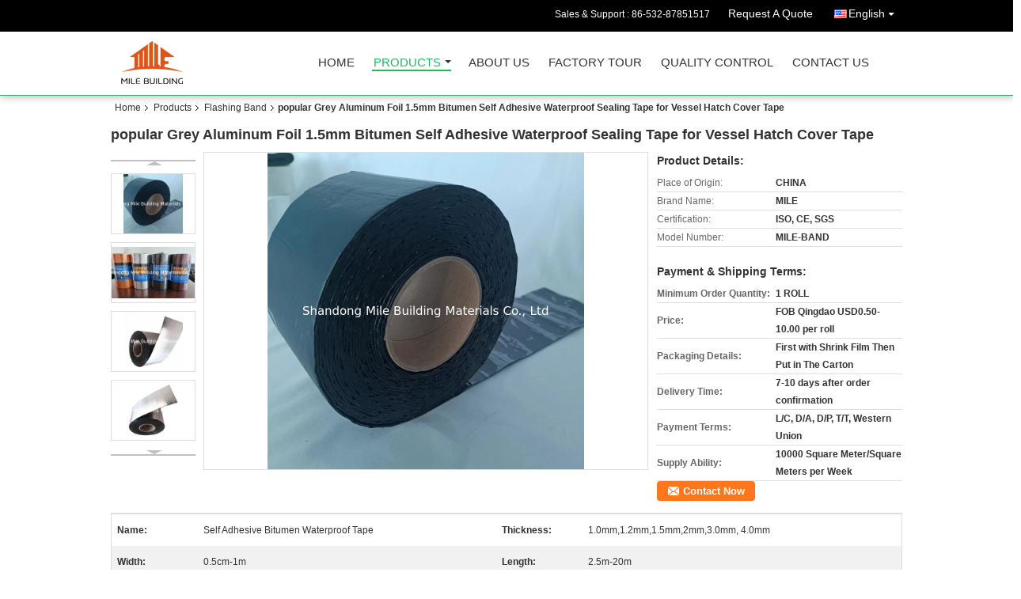

--- FILE ---
content_type: text/html
request_url: https://www.shandongmile.com/sale-13050820-bitumen-self-adhesive-waterproof-sealing-tape-for-vessel-hatch-cover-tape.html
body_size: 18655
content:

<!DOCTYPE html>
<html lang="en">
<head>
	<meta charset="utf-8">
	<meta http-equiv="X-UA-Compatible" content="IE=edge">
	<meta name="viewport" content="width=device-width, initial-scale=1">
    <title>popular Grey Aluminum Foil 1.5mm Bitumen Self Adhesive Waterproof Sealing Tape for Vessel Hatch Cover Tape</title>
    <meta name="keywords" content="Flashing Band, popular Grey Aluminum Foil 1.5mm Bitumen Self Adhesive Waterproof Sealing Tape for Vessel Hatch Cover Tape, Quality Flashing Band, Flashing Band supplier" />
    <meta name="description" content="Quality Flashing Band manufacturers & exporter - buy popular Grey Aluminum Foil 1.5mm Bitumen Self Adhesive Waterproof Sealing Tape for Vessel Hatch Cover Tape from China manufacturer." />
    <link type="text/css" rel="stylesheet"
          href="/images/global.css" media="all">
    <link type="text/css" rel="stylesheet"
          href="/photo/shandongmile/sitetpl/style/common.css" media="all">
    <script type="text/javascript" src="/js/jquery.js"></script>
    <script type="text/javascript" src="/js/common.js"></script>
<meta property="og:title" content="popular Grey Aluminum Foil 1.5mm Bitumen Self Adhesive Waterproof Sealing Tape for Vessel Hatch Cover Tape" />
<meta property="og:description" content="Quality Flashing Band manufacturers & exporter - buy popular Grey Aluminum Foil 1.5mm Bitumen Self Adhesive Waterproof Sealing Tape for Vessel Hatch Cover Tape from China manufacturer." />
<meta property="og:type" content="product" />
<meta property="og:availability" content="instock" />
<meta property="og:site_name" content="Shandong Mile Building Materials Co., Ltd" />
<meta property="og:url" content="https://www.shandongmile.com/quality-13050820-popular-grey-aluminum-foil-1-5mm-bitumen-self-adhesive-waterproof-sealing-tape-for-vessel-hatch-cove" />
<meta property="og:image" content="https://www.shandongmile.com/photo/ps149941247-popular_grey_aluminum_foil_1_5mm_bitumen_self_adhesive_waterproof_sealing_tape_for_vessel_hatch_cover_tape.jpg" />
<link rel="canonical" href="https://www.shandongmile.com/quality-13050820-popular-grey-aluminum-foil-1-5mm-bitumen-self-adhesive-waterproof-sealing-tape-for-vessel-hatch-cove" />
<link rel="alternate" href="https://m.shandongmile.com/quality-13050820-popular-grey-aluminum-foil-1-5mm-bitumen-self-adhesive-waterproof-sealing-tape-for-vessel-hatch-cove" media="only screen and (max-width: 640px)" />
<style type="text/css">
/*<![CDATA[*/
.consent__cookie {position: fixed;top: 0;left: 0;width: 100%;height: 0%;z-index: 100000;}.consent__cookie_bg {position: fixed;top: 0;left: 0;width: 100%;height: 100%;background: #000;opacity: .6;display: none }.consent__cookie_rel {position: fixed;bottom:0;left: 0;width: 100%;background: #fff;display: -webkit-box;display: -ms-flexbox;display: flex;flex-wrap: wrap;padding: 24px 80px;-webkit-box-sizing: border-box;box-sizing: border-box;-webkit-box-pack: justify;-ms-flex-pack: justify;justify-content: space-between;-webkit-transition: all ease-in-out .3s;transition: all ease-in-out .3s }.consent__close {position: absolute;top: 20px;right: 20px;cursor: pointer }.consent__close svg {fill: #777 }.consent__close:hover svg {fill: #000 }.consent__cookie_box {flex: 1;word-break: break-word;}.consent__warm {color: #777;font-size: 16px;margin-bottom: 12px;line-height: 19px }.consent__title {color: #333;font-size: 20px;font-weight: 600;margin-bottom: 12px;line-height: 23px }.consent__itxt {color: #333;font-size: 14px;margin-bottom: 12px;display: -webkit-box;display: -ms-flexbox;display: flex;-webkit-box-align: center;-ms-flex-align: center;align-items: center }.consent__itxt i {display: -webkit-inline-box;display: -ms-inline-flexbox;display: inline-flex;width: 28px;height: 28px;border-radius: 50%;background: #e0f9e9;margin-right: 8px;-webkit-box-align: center;-ms-flex-align: center;align-items: center;-webkit-box-pack: center;-ms-flex-pack: center;justify-content: center }.consent__itxt svg {fill: #3ca860 }.consent__txt {color: #a6a6a6;font-size: 14px;margin-bottom: 8px;line-height: 17px }.consent__btns {display: -webkit-box;display: -ms-flexbox;display: flex;-webkit-box-orient: vertical;-webkit-box-direction: normal;-ms-flex-direction: column;flex-direction: column;-webkit-box-pack: center;-ms-flex-pack: center;justify-content: center;flex-shrink: 0;}.consent__btn {width: 280px;height: 40px;line-height: 40px;text-align: center;background: #3ca860;color: #fff;border-radius: 4px;margin: 8px 0;-webkit-box-sizing: border-box;box-sizing: border-box;cursor: pointer }.consent__btn:hover {background: #00823b }.consent__btn.empty {color: #3ca860;border: 1px solid #3ca860;background: #fff }.consent__btn.empty:hover {background: #3ca860;color: #fff }.open .consent__cookie_bg {display: block }.open .consent__cookie_rel {bottom: 0 }@media (max-width: 760px) {.consent__btns {width: 100%;align-items: center;}.consent__cookie_rel {padding: 20px 24px }}.consent__cookie.open {display: block;}.consent__cookie {display: none;}
/*]]>*/
</style>
<script type="text/javascript">
/*<![CDATA[*/
window.isvideotpl = 0;window.detailurl = '';
var isShowGuide=0;showGuideColor=0;var company_type = 4;var webim_domain = '';

var colorUrl = '';
var aisearch = 0;
var selfUrl = '';
window.playerReportUrl='/vod/view_count/report';
var query_string = ["Products","Detail"];
var g_tp = '';
var customtplcolor = 99106;
window.predomainsub = "";
/*]]>*/
</script>
</head>
<body>
<div class="cont_header cont_header_01">
   <style>
.f_header_main_raq .select_language dt div:hover,
.f_header_main_raq .select_language dt div:hover
 {
    color: #ce7500;;
    text-decoration: underline;
}
.f_header_main_raq .select_language dt div{
    color: #333;
}
</style>
<div class="f_header_main_raq">
        <div class="head_top">
        <div class="head_top_inner">
                        <span class="tel_num">Sales & Support : <font id="hourZone"></font> </span>
                        <a class="raq" target="_blank" title="Shandong Mile Building Materials Co., Ltd" href="/contactnow.html">Request A Quote</a>                                        <div class="select_language_wrap" id="selectlang">
                                        <a id="tranimg" href="javascript:void(0)"   class="ope english">English<span class="w_arrow"></span>
                    </a>
                    <dl class="select_language">
                                                    <dt class="english">
                                    
                                                    <div class="language-select__link" style="cursor: pointer;" onclick="window.location.href='https://www.shandongmile.com/quality-13050820-popular-grey-aluminum-foil-1-5mm-bitumen-self-adhesive-waterproof-sealing-tape-for-vessel-hatch-cove'">English</div>
                                                    </dt>
                                                    <dt class="russian">
                                    
                                                    <div class="language-select__link" style="cursor: pointer;" onclick="window.location.href='https://russian.shandongmile.com/quality-13050820-popular-grey-aluminum-foil-1-5mm-bitumen-self-adhesive-waterproof-sealing-tape-for-vessel-hatch-cove'">Russian</div>
                                                    </dt>
                                                    <dt class="spanish">
                                    
                                                    <div class="language-select__link" style="cursor: pointer;" onclick="window.location.href='https://spanish.shandongmile.com/quality-13050820-popular-grey-aluminum-foil-1-5mm-bitumen-self-adhesive-waterproof-sealing-tape-for-vessel-hatch-cove'">Spanish</div>
                                                    </dt>
                                                    <dt class="portuguese">
                                    
                                                    <div class="language-select__link" style="cursor: pointer;" onclick="window.location.href='https://portuguese.shandongmile.com/quality-13050820-popular-grey-aluminum-foil-1-5mm-bitumen-self-adhesive-waterproof-sealing-tape-for-vessel-hatch-cove'">Portuguese</div>
                                                    </dt>
                                                    <dt class="korean">
                                    
                                                    <div class="language-select__link" style="cursor: pointer;" onclick="window.location.href='https://korean.shandongmile.com/quality-13050820-popular-grey-aluminum-foil-1-5mm-bitumen-self-adhesive-waterproof-sealing-tape-for-vessel-hatch-cove'">Korean</div>
                                                    </dt>
                                                    <dt class="arabic">
                                    
                                                    <div class="language-select__link" style="cursor: pointer;" onclick="window.location.href='https://arabic.shandongmile.com/quality-13050820-popular-grey-aluminum-foil-1-5mm-bitumen-self-adhesive-waterproof-sealing-tape-for-vessel-hatch-cove'">Arabic</div>
                                                    </dt>
                                            </dl>
                </div>
                    </div>
    </div>
    <div class="head_bottom" id="head_menu">
        <a title="China PVC Swimming Pool Liner manufacturer" href="//www.shandongmile.com"><img class="logo_wrap" onerror="$(this).parent().hide();" src="/logo.gif" alt="China PVC Swimming Pool Liner manufacturer" /></a>        <ul>
                                                                <li id="headHome" >
                        <a class="nav_a" target="_self" title="Shandong Mile Building Materials Co., Ltd" href="/">Home</a>                    </li>
                                                                                <li id="productLi" class="cur">
                        <a class="nav_a" target="_self" title="Shandong Mile Building Materials Co., Ltd" href="/products.html">Products</a>                        <div class="products">
                                                            <a title="PVC Swimming Pool Liner" href="/supplier-411109-pvc-swimming-pool-liner">PVC Swimming Pool Liner</a>                                                            <a title="PVC Roofing Membrane" href="/supplier-411110-pvc-roofing-membrane">PVC Roofing Membrane</a>                                                            <a title="Pre-applied Waterproofing Membrane" href="/supplier-411111-pre-applied-waterproofing-membrane">Pre-applied Waterproofing Membrane</a>                                                            <a title="Flashing Band" href="/supplier-411226-flashing-band">Flashing Band</a>                                                            <a title="Sodium Gluconate" href="/supplier-257621-sodium-gluconate">Sodium Gluconate</a>                                                            <a title="Film Materials" href="/supplier-419371-film-materials">Film Materials</a>                                                            <a title="TPO waterproof membrane" href="/supplier-419372-tpo-waterproof-membrane">TPO waterproof membrane</a>                                                            <a title="Butyl Tape" href="/supplier-428996-butyl-tape">Butyl Tape</a>                                                            <a title="Swimming Pool" href="/supplier-4232074-swimming-pool">Swimming Pool</a>                                                            <a title="EPDM rubber waterproof membrane" href="/supplier-4305965-epdm-rubber-waterproof-membrane">EPDM rubber waterproof membrane</a>                                                            <a title="HDPE Geomembrane" href="/supplier-4642471-hdpe-geomembrane">HDPE Geomembrane</a>                                                            <a title="Waterproof Fabric" href="/supplier-4697545-waterproof-fabric">Waterproof Fabric</a>                                                            <a title="Waterproof Sealant" href="/supplier-4697546-waterproof-sealant">Waterproof Sealant</a>                                                    </div>
                    </li>
                                                                                <li id="headAboutUs" >
                        <a class="nav_a" target="_self" title="Shandong Mile Building Materials Co., Ltd" href="/aboutus.html">About Us</a>                    </li>
                                                                                <li id="headFactorytour" >
                        <a class="nav_a" target="_self" title="Shandong Mile Building Materials Co., Ltd" href="/factory.html">Factory Tour</a>                    </li>
                                                                                <li id="headQualityControl" >
                        <a class="nav_a" target="_self" title="Shandong Mile Building Materials Co., Ltd" href="/quality.html">Quality Control</a>                    </li>
                                                                                <li id="headContactUs" >
                        <a class="nav_a" target="_self" title="Shandong Mile Building Materials Co., Ltd" href="/contactus.html">Contact Us</a>                    </li>
                                                                </ul>
    </div>
    <div class="clearfix"></div>
</div>
    <script>
        var show_f_header_main_dealZoneHour = true;
    </script>

<script>
    if (window.addEventListener) {
        window.addEventListener("load", function() {
            f_headmenucur();
            if (document.getElementById("tranimg")) {
                $(document).click(function(event) {
                    if (event.currentTarget.activeElement.id != 'tranimg') {
                        $('.select_language').hide();
                    }
                });
            }
            $("#productLi").mouseover(function() {
                $(this).children(".products").show();
            })
            $("#productLi").mouseout(function() {
                $(this).children(".products").hide();
            })

            if ((typeof(show_f_header_main_dealZoneHour) != "undefined") && show_f_header_main_dealZoneHour) {
                f_header_main_dealZoneHour(
                    "00",
                    "08",
                    "00",
                    "18",
                    "86-532-87851517",
                    "86-532-87851517");
            }
        }, false);
    } else {
        window.attachEvent("onload", function() {
            f_headmenucur();
            if (document.getElementById("tranimg")) {
                $(document).click(function(event) {
                    if (event.currentTarget.activeElement.id != 'tranimg') {
                        $('.select_language').hide();
                    }
                });
            }
            $("#productLi").mouseover(function() {
                $(this).children(".products").show();
            })
            $("#productLi").mouseout(function() {
                $(this).children(".products").hide();
            })

            if ((typeof(show_f_header_main_dealZoneHour) != "undefined") && show_f_header_main_dealZoneHour) {
                f_header_main_dealZoneHour(
                    "00",
                    "08",
                    "00",
                    "18",
                    "86-532-87851517",
                    "86-532-87851517");
            }
        });
    }
    if (document.getElementById("tranimg").addEventListener) {
        document.getElementById("tranimg").addEventListener("click", function(event) {
            f_header_main_float_selectLanguage(event);
        }, false);
    } else {
        document.getElementById("tranimg").attachEvent("click", function(event) {
            f_header_main_float_selectLanguage(event);
        });
    }
</script>


<!-- 视频停止 -->
<script>
    $(function($) {
        var scroll = true
        var isUpScroll = false; //记录滚动条滚动方向
        $(window).scroll(function() {
            if (scroll) {
                scroll = false;
                setTimeout(() => {

                    //滚动条滚动方向判断
                    var scrollDirectionFunc = function(e) {
                        e = e || window.event;
                        if (e.wheelDelta) { //判断浏览器IE，谷歌滑轮事件
                            if (e.wheelDelta > 0) { //当滑轮向上滚动时
                                isUpScroll = true;
                            }
                            if (e.wheelDelta < 0) { //当滑轮向下滚动时
                                isUpScroll = false;
                            }
                        } else if (e.detail) { //Firefox滑轮事件
                            if (e.detail > 0) { //当滑轮向下滚动时
                                isUpScroll = false;
                            }
                            if (e.detail < 0) { //当滑轮向上滚动时
                                isUpScroll = true;
                            }
                        }
                    };
                    if (document.attachEvent) {
                        document.attachEvent('onmousewheel', scrollDirectionFunc);
                    }
                    //Firefox使用addEventListener添加滚轮事件
                    if (document.addEventListener) { //firefox
                        document.addEventListener('DOMMouseScroll', scrollDirectionFunc, false);
                    }
                    //Safari与Chrome属于同一类型
                    window.onmousewheel = document.onmousewheel = scrollDirectionFunc;
                    var wTop = $(window).height();
                    var dTop = $(document).scrollTop();
                    console.log($("video"))

                    $("video").each(function(index) {
                        let domTOP = $(this).offset().top
                        let domHeight = $(this).height()
                        console.log(isUpScroll, domTOP > dTop, domTOP < wTop + dTop)
                        if (!isUpScroll && domTOP + domHeight > dTop && domTOP + domHeight < wTop + dTop) {
                            $(this).get(0).play()
                        } else if (isUpScroll && domTOP > dTop && domTOP < wTop + dTop) {
                            $(this).get(0).play()
                        } else {
                            $(this).get(0).pause()

                        }
                    })
                    scroll = true;
                }, 310);
            }

        });
    })
</script></div>
<div class="cont_main_box cont_main_box5">
    <div class="cont_main_box_inner">
        <div class="f_header_breadcrumb">
    <a title="" href="/">Home</a>    <a title="" href="/products.html">Products</a><a title="" href="/supplier-411226-flashing-band">Flashing Band</a><h2 class="index-bread" >popular Grey Aluminum Foil 1.5mm Bitumen Self Adhesive Waterproof Sealing Tape for Vessel Hatch Cover Tape</h2></div>
        <div class="f_product_detailmain_lr">
    <!--显示联系信息，商品名移动到这里-->
    <h1>popular Grey Aluminum Foil 1.5mm Bitumen Self Adhesive Waterproof Sealing Tape for Vessel Hatch Cover Tape</h1>
<div class="cont" style="position: relative;">
            <div class="s_pt_box">
            <li class="Previous_box"><a  id="prev" class="gray"></a></li>
            <div id="slidePic">
                <ul>

                                            <li>
                            <a rel="nofollow" title=""><img src="/photo/pd149941247-popular_grey_aluminum_foil_1_5mm_bitumen_self_adhesive_waterproof_sealing_tape_for_vessel_hatch_cover_tape.jpg" alt="popular Grey Aluminum Foil 1.5mm Bitumen Self Adhesive Waterproof Sealing Tape for Vessel Hatch Cover Tape" /></a>                        </li>
                                            <li>
                            <a rel="nofollow" title=""><img src="/photo/pd149941251-popular_grey_aluminum_foil_1_5mm_bitumen_self_adhesive_waterproof_sealing_tape_for_vessel_hatch_cover_tape.jpg" alt="popular Grey Aluminum Foil 1.5mm Bitumen Self Adhesive Waterproof Sealing Tape for Vessel Hatch Cover Tape" /></a>                        </li>
                                            <li>
                            <a rel="nofollow" title=""><img src="/photo/pd108720732-popular_grey_aluminum_foil_1_5mm_bitumen_self_adhesive_waterproof_sealing_tape_for_vessel_hatch_cover_tape.jpg" alt="popular Grey Aluminum Foil 1.5mm Bitumen Self Adhesive Waterproof Sealing Tape for Vessel Hatch Cover Tape" /></a>                        </li>
                                            <li>
                            <a rel="nofollow" title=""><img src="/photo/pd108720739-popular_grey_aluminum_foil_1_5mm_bitumen_self_adhesive_waterproof_sealing_tape_for_vessel_hatch_cover_tape.jpg" alt="popular Grey Aluminum Foil 1.5mm Bitumen Self Adhesive Waterproof Sealing Tape for Vessel Hatch Cover Tape" /></a>                        </li>
                                            <li>
                            <a rel="nofollow" title=""><img src="/photo/pd30378112-popular_grey_aluminum_foil_1_5mm_bitumen_self_adhesive_waterproof_sealing_tape_for_vessel_hatch_cover_tape.jpg" alt="popular Grey Aluminum Foil 1.5mm Bitumen Self Adhesive Waterproof Sealing Tape for Vessel Hatch Cover Tape" /></a>                        </li>
                                            <li>
                            <a rel="nofollow" title=""><img src="/photo/pd30186900-popular_grey_aluminum_foil_1_5mm_bitumen_self_adhesive_waterproof_sealing_tape_for_vessel_hatch_cover_tape.jpg" alt="popular Grey Aluminum Foil 1.5mm Bitumen Self Adhesive Waterproof Sealing Tape for Vessel Hatch Cover Tape" /></a>                        </li>
                                            <li>
                            <a rel="nofollow" title=""><img src="/photo/pd30186772-popular_grey_aluminum_foil_1_5mm_bitumen_self_adhesive_waterproof_sealing_tape_for_vessel_hatch_cover_tape.jpg" alt="popular Grey Aluminum Foil 1.5mm Bitumen Self Adhesive Waterproof Sealing Tape for Vessel Hatch Cover Tape" /></a>                        </li>
                                            <li>
                            <a rel="nofollow" title=""><img src="/photo/pd30175269-popular_grey_aluminum_foil_1_5mm_bitumen_self_adhesive_waterproof_sealing_tape_for_vessel_hatch_cover_tape.jpg" alt="popular Grey Aluminum Foil 1.5mm Bitumen Self Adhesive Waterproof Sealing Tape for Vessel Hatch Cover Tape" /></a>                        </li>
                                    </ul>
            </div>
            <li class="next_box"><a  id="next"></a></li>
        </div>
                <div class="cont_m">
        <table width="100%" height="100%">
            <tbody>
            <tr>
                <td style="vertical-align: middle;text-align: center;">
                    <a id="largeimg" target="_blank" title="popular Grey Aluminum Foil 1.5mm Bitumen Self Adhesive Waterproof Sealing Tape for Vessel Hatch Cover Tape" href="/photo/pl149941247-popular_grey_aluminum_foil_1_5mm_bitumen_self_adhesive_waterproof_sealing_tape_for_vessel_hatch_cover_tape.jpg"><img id="productImg" rel="/photo/ps149941247-popular_grey_aluminum_foil_1_5mm_bitumen_self_adhesive_waterproof_sealing_tape_for_vessel_hatch_cover_tape.jpg" src="/photo/pl149941247-popular_grey_aluminum_foil_1_5mm_bitumen_self_adhesive_waterproof_sealing_tape_for_vessel_hatch_cover_tape.jpg" alt="popular Grey Aluminum Foil 1.5mm Bitumen Self Adhesive Waterproof Sealing Tape for Vessel Hatch Cover Tape" /></a>                </td>
            </tr>
            </tbody>
        </table>
    </div>
        <div class="cont_r ">
<!--显示联系信息，商品名移动到这里-->
        
        <h3>Product Details:</h3>
                    <table class="tables data" width="100%" border="0" cellpadding="0" cellspacing="0">
                <tbody>
                                    <tr>
                        <td class="p_name">Place of Origin:</td>
                        <td class="p_attribute">CHINA</td>
                    </tr>
                                    <tr>
                        <td class="p_name">Brand Name:</td>
                        <td class="p_attribute">MILE</td>
                    </tr>
                                    <tr>
                        <td class="p_name">Certification:</td>
                        <td class="p_attribute">ISO, CE, SGS</td>
                    </tr>
                                    <tr>
                        <td class="p_name">Model Number:</td>
                        <td class="p_attribute">MILE-BAND</td>
                    </tr>
                                                </tbody>
            </table>
        
                    <h3 style="margin-top: 20px;">Payment & Shipping Terms:</h3>
            <table class="tables data" width="100%" border="0" cellpadding="0" cellspacing="0">
                <tbody>
                                    <tr>
                        <th class="p_name">Minimum Order Quantity:</th>
                        <td class="p_attribute">1 ROLL</td>
                    </tr>
                                    <tr>
                        <th class="p_name">Price:</th>
                        <td class="p_attribute">FOB Qingdao USD0.50-10.00 per roll</td>
                    </tr>
                                    <tr>
                        <th class="p_name">Packaging Details:</th>
                        <td class="p_attribute">First with Shrink Film Then Put in The Carton</td>
                    </tr>
                                    <tr>
                        <th class="p_name">Delivery Time:</th>
                        <td class="p_attribute">7-10  days after order confirmation</td>
                    </tr>
                                    <tr>
                        <th class="p_name">Payment Terms:</th>
                        <td class="p_attribute">L/C, D/A, D/P, T/T, Western Union</td>
                    </tr>
                                    <tr>
                        <th class="p_name">Supply Ability:</th>
                        <td class="p_attribute">10000 Square Meter/Square Meters per Week</td>
                    </tr>
                                                </tbody>
            </table>
                        <a href="/contactnow.html"
           onclick='setinquiryCookie("{\"showproduct\":1,\"pid\":\"13050820\",\"name\":\"popular Grey Aluminum Foil 1.5mm Bitumen Self Adhesive Waterproof Sealing Tape for Vessel Hatch Cover Tape\",\"source_url\":\"\\/sale-13050820-popular-grey-aluminum-foil-1-5mm-bitumen-self-adhesive-waterproof-sealing-tape-for-vessel-hatch-cove.html\",\"picurl\":\"\\/photo\\/pd149941247-popular_grey_aluminum_foil_1_5mm_bitumen_self_adhesive_waterproof_sealing_tape_for_vessel_hatch_cover_tape.jpg\",\"propertyDetail\":[[\"Name\",\"self adhesive bitumen waterproof tape\"],[\"Thickness\",\"1.0mm,1.2mm,1.5mm,2mm,3.0mm, 4.0mm\"],[\"Width\",\"0.5cm-1m\"],[\"Length\",\"2.5m-20m\"]],\"company_name\":null,\"picurl_c\":\"\\/photo\\/pc149941247-popular_grey_aluminum_foil_1_5mm_bitumen_self_adhesive_waterproof_sealing_tape_for_vessel_hatch_cover_tape.jpg\",\"price\":\"FOB Qingdao USD0.50-10.00 per roll\",\"username\":\"\\u4e8e\\u6d2a\\u4e3d\",\"viewTime\":\"Last Login : 2 hours 50 minutes ago\",\"subject\":\"What is your best price for popular Grey Aluminum Foil 1.5mm Bitumen Self Adhesive Waterproof Sealing Tape for Vessel Hatch Cover Tape\",\"countrycode\":\"\"}");' class="btn contact_btn"
           style="display: inline-block;background:#ff771c url(/images/css-sprite.png) -260px -214px;color:#fff;padding:0 13px 0 33px;width:auto;height:25px;line-height:26px;border:0;font-size:13px;border-radius:4px;font-weight:bold;text-decoration: none;">Contact Now</a>
            </div>
    <div class="clearfix"></div>
</div>
</div>


<script>
    var updown = '';
    var scrollFunc = function(e) {

        e = e || window.event;
        if (e.wheelDelta) {  //判断浏览器IE，谷歌滑轮事件
            if (e.wheelDelta > 0) { //当滑轮向上滚动时
                updown = 'up';
            }
            if (e.wheelDelta < 0) { //当滑轮向下滚动时
                updown = 'down';
            }
        } else if (e.detail) {  //Firefox滑轮事件
            if (e.detail > 0) { //当滑轮向下滚动时
                updown = 'up';
            }
            if (e.detail < 0) { //当滑轮向上滚动时
                updown = 'down';
            }
        }

    };
    if (document.attachEvent) {
        document.attachEvent('onmousewheel', scrollFunc);

    }
    //Firefox使用addEventListener添加滚轮事件
    if (document.addEventListener) {//firefox
        document.addEventListener('DOMMouseScroll', scrollFunc, false);
    }
    //Safari与Chrome属于同一类型
    window.onmousewheel = document.onmousewheel = scrollFunc;
    var prodoctInfovideoSetTime = true;
    $(window).scroll(function() {

        if (prodoctInfovideoSetTime) {
            videoSetTime = false;

            setTimeout(function() {
                var windowTop = $(window).scrollTop();
                $('.f_product_detailmain_lr .cont_m').each(function(index, item) {
                        var videoHeight = $(item).get(0).offsetHeight;
                        var vHeightSmail = $(item).offset().top;
                        var vHeight = $(item).offset().top + videoHeight;
                        if (updown === 'up') {
                            if (windowTop < vHeightSmail) {
                                var video = $(item).find('video');
                                if (video[0]) {
                                    var videoItem = video.get(0);
                                    videoItem.play();
                                }
                            } else {
                                var video = $(item).find(' video');
                                if (video[0]) {
                                    var videoItem = video.get(0);
                                    videoItem.pause();
                                }
                            }
                        } else {
                            if (windowTop < vHeight) {
                                var video = $(item).find('video');
                                if (video[0]) {
                                    var videoItem = video.get(0);
                                    videoItem.play();
                                }
                            } else {
                                var video = $(item).find('video');
                                if (video[0]) {
                                    var videoItem = video.get(0);
                                    videoItem.pause();
                                }
                            }
                        }
                    },
                );
                prodoctInfovideoSetTime = true;
            }, 300);
        }
    });
</script>

<script type="text/javascript">
    var areaList = [
        {image:'/photo/pl149941247-popular_grey_aluminum_foil_1_5mm_bitumen_self_adhesive_waterproof_sealing_tape_for_vessel_hatch_cover_tape.jpg',bigimage:'/photo/ps149941247-popular_grey_aluminum_foil_1_5mm_bitumen_self_adhesive_waterproof_sealing_tape_for_vessel_hatch_cover_tape.jpg'},{image:'/photo/pl149941251-popular_grey_aluminum_foil_1_5mm_bitumen_self_adhesive_waterproof_sealing_tape_for_vessel_hatch_cover_tape.jpg',bigimage:'/photo/ps149941251-popular_grey_aluminum_foil_1_5mm_bitumen_self_adhesive_waterproof_sealing_tape_for_vessel_hatch_cover_tape.jpg'},{image:'/photo/pl108720732-popular_grey_aluminum_foil_1_5mm_bitumen_self_adhesive_waterproof_sealing_tape_for_vessel_hatch_cover_tape.jpg',bigimage:'/photo/ps108720732-popular_grey_aluminum_foil_1_5mm_bitumen_self_adhesive_waterproof_sealing_tape_for_vessel_hatch_cover_tape.jpg'},{image:'/photo/pl108720739-popular_grey_aluminum_foil_1_5mm_bitumen_self_adhesive_waterproof_sealing_tape_for_vessel_hatch_cover_tape.jpg',bigimage:'/photo/ps108720739-popular_grey_aluminum_foil_1_5mm_bitumen_self_adhesive_waterproof_sealing_tape_for_vessel_hatch_cover_tape.jpg'},{image:'/photo/pl30378112-popular_grey_aluminum_foil_1_5mm_bitumen_self_adhesive_waterproof_sealing_tape_for_vessel_hatch_cover_tape.jpg',bigimage:'/photo/ps30378112-popular_grey_aluminum_foil_1_5mm_bitumen_self_adhesive_waterproof_sealing_tape_for_vessel_hatch_cover_tape.jpg'},{image:'/photo/pl30186900-popular_grey_aluminum_foil_1_5mm_bitumen_self_adhesive_waterproof_sealing_tape_for_vessel_hatch_cover_tape.jpg',bigimage:'/photo/ps30186900-popular_grey_aluminum_foil_1_5mm_bitumen_self_adhesive_waterproof_sealing_tape_for_vessel_hatch_cover_tape.jpg'},{image:'/photo/pl30186772-popular_grey_aluminum_foil_1_5mm_bitumen_self_adhesive_waterproof_sealing_tape_for_vessel_hatch_cover_tape.jpg',bigimage:'/photo/ps30186772-popular_grey_aluminum_foil_1_5mm_bitumen_self_adhesive_waterproof_sealing_tape_for_vessel_hatch_cover_tape.jpg'},{image:'/photo/pl30175269-popular_grey_aluminum_foil_1_5mm_bitumen_self_adhesive_waterproof_sealing_tape_for_vessel_hatch_cover_tape.jpg',bigimage:'/photo/ps30175269-popular_grey_aluminum_foil_1_5mm_bitumen_self_adhesive_waterproof_sealing_tape_for_vessel_hatch_cover_tape.jpg'}];
    $(document).ready(function () {
        if (!$('#slidePic')[0])
            return;
        var i = 0, p = $('#slidePic ul'), pList = $('#slidePic ul li'), len = pList.length;
        var elePrev = $('#prev'), eleNext = $('#next');
        var w = 87, num = 4;
        if (len <= num)
            eleNext.addClass('gray');

        function prev() {
            if (elePrev.hasClass('gray')) {
                return;
            }
            p.animate({
                marginTop: -(--i) * w
            }, 500);
            if (i < len - num) {
                eleNext.removeClass('gray');
            }
            if (i == 0) {
                elePrev.addClass('gray');
            }
        }

        function next() {
            if (eleNext.hasClass('gray')) {
                return;
            }
            p.animate({
                marginTop: -(++i) * w
            }, 500);
            if (i != 0) {
                elePrev.removeClass('gray');
            }
            if (i == len - num) {
                eleNext.addClass('gray');
            }
        }

        elePrev.bind('click', prev);
        eleNext.bind('click', next);
        pList.each(function (n, v) {
            $(this).click(function () {
                if (n !== 0) {
                    $(".f-product-detailmain-lr-video").css({
                        display: "none"
                    })
                } else {
                    $(".f-product-detailmain-lr-video").css({
                        display: "block"
                    })
                }
                $('#slidePic ul li.active').removeClass('active');
                $(this).addClass('active');
                show(n);
            }).mouseover(function () {
                $(this).addClass('active');
            }).mouseout(function () {
                $(this).removeClass('active');
            })
        });

        function show(i) {
            var ad = areaList[i];
            $('#productImg').attr('src', ad.image);
            $('#productImg').attr('rel', ad.bigimage);
            $('#largeimg').attr('href', ad.bigimage);
        }

    });
    (function ($) {
        $.fn.imagezoom = function (options) {
            var settings = {
                xzoom: 310,
                yzoom: 380,
                offset: 10,
                position: "BTR",
                preload: 1
            };
            if (options) {
                $.extend(settings, options);
            }
            var noalt = '';
            var self = this;
            $(this).bind("mouseenter", function (ev) {
                var imageLeft = $(this).offset().left;//元素左边距
                var imageTop = $(this).offset().top;//元素顶边距
                var imageWidth = $(this).get(0).offsetWidth;//图片宽度
                var imageHeight = $(this).get(0).offsetHeight;//图片高度
                var boxLeft = $(this).parent().offset().left;//父框左边距
                var boxTop = $(this).parent().offset().top;//父框顶边距
                var boxWidth = $(this).parent().width();//父框宽度
                var boxHeight = $(this).parent().height();//父框高度
                noalt = $(this).attr("alt");//图片标题
                var bigimage = $(this).attr("rel");//大图地址
                $(this).attr("alt", '');//清空图片alt
                if ($("div.zoomDiv").get().length == 0) {
                    $(".f_product_detailmain_lr .cont_r").append("<div class='zoomDiv'><img class='bigimg' src='" + bigimage + "'/></div>");
                    $(document.body).append("<div class='zoomMask'>&nbsp;</div>");//放大镜框及遮罩
                }
                if (settings.position == "BTR") {
                    if (boxLeft + boxWidth + settings.offset + settings.xzoom > screen.width) {
                        leftpos = boxLeft - settings.offset - settings.xzoom;
                    } else {
                        leftpos = boxLeft + boxWidth + settings.offset;
                    }
                } else {
                    leftpos = imageLeft - settings.xzoom - settings.offset;
                    if (leftpos < 0) {
                        leftpos = imageLeft + imageWidth + settings.offset;
                    }
                }
                //$("div.zoomDiv").css({ top: 0,left: 0 });
                //   $("div.zoomDiv").width(settings.xzoom);
                //   $("div.zoomDiv").height(settings.yzoom);
                $("div.zoomDiv").show();
                $(this).css('cursor', 'crosshair');
                $(document.body).mousemove(function (e) {
                    mouse = new MouseEvent(e);
                    if (mouse.x < imageLeft || mouse.x > imageLeft + imageWidth || mouse.y < imageTop || mouse.y > imageTop + imageHeight) {
                        mouseOutImage();
                        return;
                    }
                    var bigwidth = $(".bigimg").get(0).offsetWidth;
                    var bigheight = $(".bigimg").get(0).offsetHeight;
                    var scaley = 'x';
                    var scalex = 'y';
                    if (isNaN(scalex) | isNaN(scaley)) {
                        var scalex = (bigwidth / imageWidth);
                        var scaley = (bigheight / imageHeight);
                        $("div.zoomMask").width((settings.xzoom) / scalex);
                        $("div.zoomMask").height((settings.yzoom) / scaley);
                        if (scalex == 1) {
                            $("div.zoomMask").width(100);
                        }
                        if (scaley == 1) {
                            $("div.zoomMask").height(120);
                        }
                        $("div.zoomMask").css('visibility', 'visible');
                    }
                    xpos = mouse.x - $("div.zoomMask").width() / 2;
                    ypos = mouse.y - $("div.zoomMask").height() / 2;
                    xposs = mouse.x - $("div.zoomMask").width() / 2 - imageLeft;
                    yposs = mouse.y - $("div.zoomMask").height() / 2 - imageTop;
                    xpos = (mouse.x - $("div.zoomMask").width() / 2 < imageLeft) ? imageLeft : (mouse.x + $("div.zoomMask").width() / 2 > imageWidth + imageLeft) ? (imageWidth + imageLeft - $("div.zoomMask").width()) : xpos;
                    ypos = (mouse.y - $("div.zoomMask").height() / 2 < imageTop) ? imageTop : (mouse.y + $("div.zoomMask").height() / 2 > imageHeight + imageTop) ? (imageHeight + imageTop - $("div.zoomMask").height()) : ypos;
                    $("div.zoomMask").css({top: ypos, left: xpos});
                    $("div.zoomDiv").get(0).scrollLeft = xposs * scalex;
                    $("div.zoomDiv").get(0).scrollTop = yposs * scaley;
                });
            });

            function mouseOutImage() {
                $(self).attr("alt", noalt);
                $(document.body).unbind("mousemove");
                $("div.zoomMask").remove();
                $("div.zoomDiv").remove();
            }

            //预加载
            count = 0;
            if (settings.preload) {
                $('body').append("<div style='display:none;' class='jqPreload" + count + "'></div>");
                $(this).each(function () {
                    var imagetopreload = $(this).attr("rel");
                    var content = jQuery('div.jqPreload' + count + '').html();
                    jQuery('div.jqPreload' + count + '').html(content + '<img src=\"' + imagetopreload + '\">');
                });
            }
        }
    })(jQuery);

    function MouseEvent(e) {
        this.x = e.pageX;
        this.y = e.pageY;
    }

    $(function () {
        $("#productImg").imagezoom();
    });

    function setinquiryCookie(attr) {
        var exp = new Date();
        exp.setTime(exp.getTime() + 60 * 1000);
        document.cookie = 'inquiry_extr=' + escape(attr) + ";expires=" + exp.toGMTString();
    }
</script>
       <div class="no_product_detaildesc" id="anchor_product_desc">
<div class="title"> Detailed Product Description</div>
<table cellpadding="0" cellspacing="0" class="details_table">
    <tbody>
			<tr  >
				        <th>Name:</th>
        <td>Self Adhesive Bitumen Waterproof Tape</td>
		        <th>Thickness:</th>
        <td>1.0mm,1.2mm,1.5mm,2mm,3.0mm, 4.0mm</td>
		    	</tr>
			<tr class="bg_gray" >
				        <th>Width:</th>
        <td>0.5cm-1m</td>
		        <th>Length:</th>
        <td>2.5m-20m</td>
		    	</tr>
			<tr  >
				        <th>Surface:</th>
        <td>Aluminium Foil, PEfilm, HDPE Film</td>
		        <th>Colour:</th>
        <td>White Or Customized</td>
		    	</tr>
			<tr class="bg_gray" >
				        <th>Type:</th>
        <td>Bitumen Waterproof Tape</td>
		        <th>Sample:</th>
        <td>Free Samples Available</td>
		    	</tr>
	    </tbody>
</table>

<div class="details_wrap">
    <div class="clearfix"></div>
    <p>
		<p><span style="font-size:18px;"><strong><span style="box-sizing: content-box; font-weight: 700; font-family: Arial;"><span data-spm-anchor-id="a2700.details.pronpeci14.i2.12d46702YQEaYA" style="box-sizing: content-box; margin: 0px; padding: 0px; border: 0px; font-style: inherit; font-variant: inherit; font-weight: inherit; font-stretch: inherit; line-height: 48px; vertical-align: baseline;">Production Description:</span></span></strong></span></p>

<p><span style="font-family:arial,helvetica,sans-serif;"><span style="color: rgb(51, 51, 51); font-size: 16px; white-space: pre-wrap;">Bituminous Flashing Tape is a Self -Adhesive tape made of a Butyl &amp; Bitumen Rubber Compund, Self Protected by re-enforced Aluminum</span><br style="box-sizing: content-box; color: rgb(51, 51, 51); font-family: Arial; font-size: 16px; white-space: pre-wrap;" />
<span style="color: rgb(51, 51, 51); font-size: 16px; white-space: pre-wrap;">Foil on one side and Adhesive side is protected by Release Film.</span></span><span style="color: rgb(51, 51, 51); white-space: pre-wrap;"> </span><span style="color: rgb(51, 51, 51); font-family: Arial; font-size: 16px; white-space: pre-wrap;">Flashing Tape is a simple yet highly effective solution for waterproofing, sealing and insulation.</span></p>

<p><img alt="popular Grey Aluminum Foil 1.5mm Bitumen Self Adhesive Waterproof Sealing Tape for Vessel Hatch Cover Tape" src="/images/load_icon.gif" style="width: 650px; height: 580px;" class="lazyi" data-original="/photo/shandongmile/editor/20200522150738_11008.png"></p>

<p><span style="color: rgb(51, 51, 51); font-family: Arial; font-size: 16px; white-space: pre-wrap;"><img alt="popular Grey Aluminum Foil 1.5mm Bitumen Self Adhesive Waterproof Sealing Tape for Vessel Hatch Cover Tape" src="/images/load_icon.gif" style="width: 650px; height: 650px;" class="lazyi" data-original="/photo/shandongmile/editor/20200522113351_26262.jpg"></span></p>

<p><img alt="popular Grey Aluminum Foil 1.5mm Bitumen Self Adhesive Waterproof Sealing Tape for Vessel Hatch Cover Tape" src="/images/load_icon.gif" style="width: 650px; height: 703px;" class="lazyi" data-original="/photo/shandongmile/editor/20200522131140_27454.png"></p>

<p><span style="color: rgb(51, 51, 51); font-family: arial, helvetica, sans-serif; font-size: 20px;">Bitumen band sizes</span></p>

<table align="left" border="1" cellpadding="0" cellspacing="0" style="color: rgb(51, 51, 51); font-family: arial; overflow-wrap: break-word; width: 650px;">
	<tbody>
		<tr>
			<td style="width: 284px; text-align: center;"><span style="font-size: 16px;"><span style="font-family: arial, helvetica, sans-serif;">Type</span></span></td>
			<td style="width: 370px;">
			<p style="text-align: center;"><span style="font-size:16px;"><span style="font-family:arial,helvetica,sans-serif;">Bitumen flash tape</span></span></p>

			<p style="text-align: center;">&nbsp;</p>
			</td>
		</tr>
		<tr>
			<td style="width: 284px; text-align: center;"><span style="font-size: 16px;"><span style="font-family: arial, helvetica, sans-serif;">Application</span></span></td>
			<td style="width: 370px;">
			<p style="text-align: center;"><span style="font-family:arial,helvetica,sans-serif;"><span style="font-size:16px;"><span style="color: rgb(51, 51, 51); white-space: nowrap;">For roofing</span></span></span></p>

			<p style="text-align: center;">&nbsp;</p>
			</td>
		</tr>
		<tr>
			<td style="width: 284px; text-align: center;"><span style="font-size: 16px;"><span style="font-family: arial, helvetica, sans-serif;">Thickness</span></span></td>
			<td style="width: 370px;">
			<p style="text-align: center;"><span style="font-size: 16px;"><span style="font-family: arial, helvetica, sans-serif;">0.8mm, 1.0mm, 1.2mm, 1.5mm, 2.0mm, 2.5mm, 3mm,4mm</span></span></p>

			<p style="text-align: center;">&nbsp;</p>
			</td>
		</tr>
		<tr>
			<td style="width: 284px; text-align: center;"><span style="font-size: 16px;"><span style="font-family: arial, helvetica, sans-serif;">Width</span></span></td>
			<td style="width: 370px;">
			<p style="text-align: center;"><span style="font-size: 16px;"><span style="font-family: arial, helvetica, sans-serif;">0.5cm-1.0m</span></span></p>

			<p style="text-align: center;">&nbsp;</p>
			</td>
		</tr>
		<tr>
			<td style="width: 284px; text-align: center;"><span style="font-size: 16px;"><span style="font-family: arial, helvetica, sans-serif;">Length</span></span></td>
			<td style="width: 370px;">
			<p style="text-align: center;"><span style="font-size: 16px;"><span style="font-family: arial, helvetica, sans-serif;">2.5m, 5m,10m,20m or customized</span></span></p>

			<p style="text-align: center;">&nbsp;</p>
			</td>
		</tr>
		<tr>
			<td style="width: 284px; text-align: center;"><span style="font-size: 16px;"><span style="font-family: arial, helvetica, sans-serif;">Color</span></span></td>
			<td style="width: 370px;">
			<p style="text-align: center;"><span style="font-size: 16px;"><span style="font-family: arial, helvetica, sans-serif;">White or customized</span></span></p>

			<p style="text-align: center;">&nbsp;</p>
			</td>
		</tr>
		<tr>
			<td style="width: 284px; text-align: center;"><span style="font-size: 16px;"><span style="font-family: arial, helvetica, sans-serif;">Packing</span></span></td>
			<td style="width: 370px; text-align: center;">
			<p><span style="font-size:16px;"><span style="font-family: arial, helvetica, sans-serif;">Carton box</span></span></p>

			<p>&nbsp;</p>
			</td>
		</tr>
	</tbody>
</table>

<p>&nbsp;</p>

<p>&nbsp;</p>

<p>&nbsp;</p>

<p>&nbsp;</p>

<p>&nbsp;</p>

<p>&nbsp;</p>

<p>&nbsp;</p>

<p>&nbsp;</p>

<p>&nbsp;</p>

<p>&nbsp;</p>

<p>&nbsp;</p>

<p>&nbsp;</p>

<p>&nbsp;</p>

<p>&nbsp;</p>

<p>&nbsp;</p>

<p>&nbsp;</p>

<p>&nbsp;</p>

<p><strong><span style="font-size:18px;"><span style="font-family:arial,helvetica,sans-serif;"><span data-spm-anchor-id="a2700.details.pronpeci14.i1.58976b78tbCFJD" style="box-sizing: content-box; margin: 0px; padding: 0px; border: 0px; font-variant: inherit; font-stretch: inherit; line-height: normal; vertical-align: baseline;">Specification data</span><span style="box-sizing: content-box; margin: 0px; padding: 0px; border: 0px; font-style: inherit; font-variant: inherit; font-weight: inherit; font-stretch: inherit; line-height: 24px; vertical-align: baseline;">:</span></span></span></strong></p>

<p style="box-sizing: content-box; padding: 0px; border: 0px; font-variant-numeric: inherit; font-variant-east-asian: inherit; font-stretch: inherit; font-size: 12px; line-height: inherit; font-family: Arial, Helvetica, sans-senif; vertical-align: baseline; color: rgb(51, 51, 51);">&nbsp;</p>

<table border="1" cellpadding="0" cellspacing="0" style="width: 650px; overflow-wrap: break-word;">
	<tbody>
		<tr>
			<td style="width:28px;"><span style="font-size:16px;"><span style="font-family:arial,helvetica,sans-serif;">No.</span></span></td>
			<td colspan="2" rowspan="2" style="width:376px;">&nbsp;</td>
			<td colspan="5" style="width:246px;">&nbsp;</td>
		</tr>
		<tr>
			<td style="width:28px;"><span style="font-size:16px;"><span style="font-family:arial,helvetica,sans-serif;">1</span></span></td>
			<td style="width:96px;"><span style="font-size:16px;"><span style="font-family:arial,helvetica,sans-serif;">PE</span></span></td>
			<td colspan="2" style="width:92px;"><span style="font-size:16px;"><span style="font-family:arial,helvetica,sans-serif;">PET</span></span></td>
			<td colspan="2" style="width:58px;"><span style="font-size:16px;"><span style="font-family:arial,helvetica,sans-serif;">N</span></span></td>
		</tr>
		<tr>
			<td style="width:28px;"><span style="font-size:16px;"><span style="font-family:arial,helvetica,sans-serif;">2</span></span></td>
			<td colspan="2" style="width:376px;"><span style="font-size:16px;"><span style="font-family:arial,helvetica,sans-serif;">Water impermeability</span></span></td>
			<td colspan="4" style="width:189px;"><span style="font-size:16px;"><span style="font-family:arial,helvetica,sans-serif;">0.2 Mpa 120 min impermeable</span></span></td>
			<td style="width:57px;"><span style="font-size:16px;"><span style="font-family:arial,helvetica,sans-serif;">--</span></span></td>
		</tr>
		<tr>
			<td style="width:28px;"><span style="font-size:16px;"><span style="font-family:arial,helvetica,sans-serif;">3</span></span></td>
			<td colspan="2" style="width:376px;"><span style="font-size:16px;"><span style="font-family:arial,helvetica,sans-serif;">Heat resistance&deg;C</span></span></td>
			<td colspan="5" style="width:246px;"><span style="font-size:16px;"><span style="font-family:arial,helvetica,sans-serif;">70 degree No slip, flowing.</span></span></td>
		</tr>
		<tr>
			<td style="width:28px;"><span style="font-size:16px;"><span style="font-family:arial,helvetica,sans-serif;">4</span></span></td>
			<td colspan="2" style="width:376px;"><span style="font-size:16px;"><span style="font-family:arial,helvetica,sans-serif;">Tensile force N/50mm &ge;</span></span></td>
			<td colspan="2" style="width:98px;"><span style="font-size:16px;"><span style="font-family:arial,helvetica,sans-serif;">150</span></span></td>
			<td colspan="2" style="width:92px;"><span style="font-size:16px;"><span style="font-family:arial,helvetica,sans-serif;">150</span></span></td>
			<td style="width:57px;"><span style="font-size:16px;"><span style="font-family:arial,helvetica,sans-serif;">130</span></span></td>
		</tr>
		<tr>
			<td style="width:28px;"><span style="font-size:16px;"><span style="font-family:arial,helvetica,sans-serif;">5</span></span></td>
			<td colspan="2" style="width:376px;"><span style="font-size:16px;"><span style="font-family:arial,helvetica,sans-serif;">Elongation at break,% &ge;</span></span></td>
			<td colspan="2" style="width:98px;"><span style="font-size:16px;"><span style="font-family:arial,helvetica,sans-serif;">250</span></span></td>
			<td colspan="2" style="width:92px;"><span style="font-size:16px;"><span style="font-family:arial,helvetica,sans-serif;">250</span></span></td>
			<td style="width:57px;"><span style="font-size:16px;"><span style="font-family:arial,helvetica,sans-serif;">450</span></span></td>
		</tr>
		<tr>
			<td style="width:28px;"><span style="font-size:16px;"><span style="font-family:arial,helvetica,sans-serif;">6</span></span></td>
			<td colspan="2" style="width:376px;"><span style="font-size:16px;"><span style="font-family:arial,helvetica,sans-serif;">Low temperature Flexibility</span></span></td>
			<td colspan="5" style="width:246px;">
			<p><span style="font-size:16px;"><span style="font-family:arial,helvetica,sans-serif;">-20&deg;C,No crack.</span></span></p>

			<p>&nbsp;</p>
			</td>
		</tr>
		<tr>
			<td rowspan="2" style="width:28px;"><span style="font-size:16px;"><span style="font-family:arial,helvetica,sans-serif;">7</span></span></td>
			<td rowspan="2" style="width:171px;"><span style="font-size:16px;"><span style="font-family:arial,helvetica,sans-serif;">Peel strengthN/mm</span></span></td>
			<td style="width:205px;"><span style="font-size:16px;"><span style="font-family:arial,helvetica,sans-serif;">Between membranes &ge;</span></span></td>
			<td colspan="5" style="width:246px;"><span style="font-size:16px;"><span style="font-family:arial,helvetica,sans-serif;">1.0</span></span></td>
		</tr>
		<tr>
			<td style="width:205px;">
			<p><span style="font-size:16px;"><span style="font-family:arial,helvetica,sans-serif;">Between membrane</span></span></p>

			<p><span style="font-size:16px;"><span style="font-family:arial,helvetica,sans-serif;">and aluminum plate &ge;</span></span></p>
			</td>
			<td colspan="5" style="width:246px;"><span style="font-size:16px;"><span style="font-family:arial,helvetica,sans-serif;">2.0</span></span></td>
		</tr>
		<tr>
			<td style="width:28px;"><span style="font-size:16px;"><span style="font-family:arial,helvetica,sans-serif;">8</span></span></td>
			<td colspan="2" style="width:376px;"><span style="font-size:16px;"><span style="font-family:arial,helvetica,sans-serif;">Sheer strength N &ge;</span></span></td>
			<td colspan="4" style="width:189px;"><span style="font-size:16px;"><span style="font-family:arial,helvetica,sans-serif;">60</span></span></td>
			<td style="width:57px;"><span style="font-size:16px;"><span style="font-family:arial,helvetica,sans-serif;">---</span></span></td>
		</tr>
		<tr>
			<td style="width:28px;"><span style="font-size:16px;"><span style="font-family:arial,helvetica,sans-serif;">9</span></span></td>
			<td colspan="2" style="width:376px;"><span style="font-size:16px;"><span style="font-family:arial,helvetica,sans-serif;">Stability after heating &le;</span></span></td>
			<td colspan="5" style="width:246px;"><span style="font-size:16px;"><span style="font-family:arial,helvetica,sans-serif;">2%</span></span></td>
		</tr>
		<tr>
			<td rowspan="3" style="width:28px;"><span style="font-size:16px;"><span style="font-family:arial,helvetica,sans-serif;">10</span></span></td>
			<td rowspan="3" style="width:171px;"><span style="font-size:16px;"><span style="font-family:arial,helvetica,sans-serif;">Aging after artificial climate</span></span></td>
			<td style="width:205px;"><span style="font-size:16px;"><span style="font-family:arial,helvetica,sans-serif;">Appearance</span></span></td>
			<td colspan="5" style="width:246px;"><span style="font-size:16px;"><span style="font-family:arial,helvetica,sans-serif;">No crack, no bubble.</span></span></td>
		</tr>
		<tr>
			<td style="width:205px;"><span style="font-size:16px;"><span style="font-family:arial,helvetica,sans-serif;">Tensile retention ,%</span></span></td>
			<td colspan="5" style="width:246px;"><span style="font-size:16px;"><span style="font-family:arial,helvetica,sans-serif;">80</span></span></td>
		</tr>
		<tr>
			<td style="width:205px;"><span style="font-size:16px;"><span style="font-family:arial,helvetica,sans-serif;">Lowtemperature Flexibility</span></span></td>
			<td colspan="5" style="width:246px;"><span style="font-size:16px;"><span style="font-family:arial,helvetica,sans-serif;">-15&deg;C, No crack.</span></span></td>
		</tr>
	</tbody>
</table>

<p><span style="font-size:18px;"><strong style="box-sizing: border-box; color: rgb(34, 34, 34); font-family: Roboto, Arial, &quot;Microsoft YaHei&quot;, sans-serif;"><span style="box-sizing: border-box;">Trade items of product:</span></strong></span></p>

<p>&nbsp;</p>

<table border="1" cellpadding="0" cellspacing="0" style="box-sizing: border-box; border-collapse: collapse; border-spacing: 0px; width: 652px; border: 1px solid rgb(204, 204, 204); color: rgb(34, 34, 34); font-family: Roboto, Arial, &quot;Microsoft YaHei&quot;, sans-serif; overflow-wrap: break-word;">
	<tbody style="box-sizing: border-box;">
		<tr style="box-sizing: border-box;">
			<td style="box-sizing: border-box; margin: 0px; padding: 2px 5px; border: 1px solid rgb(204, 204, 204); text-align: center;"><span style="font-size:16px;"><span style="font-family:arial,helvetica,sans-serif;">MOQ</span></span></td>
			<td style="box-sizing: border-box; margin: 0px; padding: 2px 5px; border: 1px solid rgb(204, 204, 204); text-align: center;"><span style="font-size:16px;"><span style="font-family:arial,helvetica,sans-serif;">One roll</span></span></td>
			<td style="box-sizing: border-box; margin: 0px; padding: 2px 5px; border: 1px solid rgb(204, 204, 204); text-align: center;">&nbsp;</td>
			<td style="box-sizing: border-box; margin: 0px; padding: 2px 5px; border: 1px solid rgb(204, 204, 204); text-align: center;">&nbsp;</td>
			<td style="box-sizing: border-box; margin: 0px; padding: 2px 5px; border: 1px solid rgb(204, 204, 204); width: 381px; text-align: center;">&nbsp;</td>
		</tr>
		<tr style="box-sizing: border-box;">
			<td style="box-sizing: border-box; margin: 0px; padding: 2px 5px; border: 1px solid rgb(204, 204, 204); text-align: center;"><span style="font-size:16px;"><span style="font-family:arial,helvetica,sans-serif;">Delivery Terms</span></span></td>
			<td colspan="4" style="box-sizing: border-box; margin: 0px; padding: 2px 5px; border: 1px solid rgb(204, 204, 204); width: 638px; text-align: center;"><span style="font-size:16px;"><span style="font-family:arial,helvetica,sans-serif;">FOB CFR, CIF, EXW</span></span></td>
		</tr>
		<tr style="box-sizing: border-box;">
			<td style="box-sizing: border-box; margin: 0px; padding: 2px 5px; border: 1px solid rgb(204, 204, 204); text-align: center;"><span style="font-size:16px;"><span style="font-family:arial,helvetica,sans-serif;">Payment Type</span></span></td>
			<td colspan="4" style="box-sizing: border-box; margin: 0px; padding: 2px 5px; border: 1px solid rgb(204, 204, 204); width: 638px; text-align: center;"><span style="font-size:16px;"><span style="font-family:arial,helvetica,sans-serif;">T/T. L/C, Paypal.</span></span></td>
		</tr>
		<tr style="box-sizing: border-box;">
			<td style="box-sizing: border-box; margin: 0px; padding: 2px 5px; border: 1px solid rgb(204, 204, 204); text-align: center;"><span style="font-size:16px;"><span style="font-family:arial,helvetica,sans-serif;">Sample</span></span></td>
			<td colspan="4" style="box-sizing: border-box; margin: 0px; padding: 2px 5px; border: 1px solid rgb(204, 204, 204); width: 638px; text-align: center;"><span style="font-size:16px;"><span style="font-family:arial,helvetica,sans-serif;">Small Pieces will be offered free.</span></span></td>
		</tr>
		<tr style="box-sizing: border-box;">
			<td style="box-sizing: border-box; margin: 0px; padding: 2px 5px; border: 1px solid rgb(204, 204, 204); text-align: center;"><span style="font-size:16px;"><span style="font-family:arial,helvetica,sans-serif;">Delivery Times</span></span></td>
			<td colspan="4" style="box-sizing: border-box; margin: 0px; padding: 2px 5px; border: 1px solid rgb(204, 204, 204); width: 638px; text-align: center;"><span style="font-size:16px;"><span style="font-family:arial,helvetica,sans-serif;">Within 7-10 days after receiving the deposit</span></span></td>
		</tr>
		<tr style="box-sizing: border-box;">
			<td style="box-sizing: border-box; margin: 0px; padding: 2px 5px; border: 1px solid rgb(204, 204, 204); text-align: center;"><span style="font-size:16px;"><span style="font-family:arial,helvetica,sans-serif;">Port of loading</span></span></td>
			<td colspan="4" style="box-sizing: border-box; margin: 0px; padding: 2px 5px; border: 1px solid rgb(204, 204, 204); width: 638px; text-align: center;"><span style="font-size:16px;"><span style="font-family:arial,helvetica,sans-serif;">Qingdao Port</span></span></td>
		</tr>
	</tbody>
</table>

<p><strong><span style="font-size:18px;"><span style="font-family:arial,helvetica,sans-serif;"><span style="color: rgb(51, 51, 51); white-space: pre-wrap;">Features:</span></span></span></strong></p>

<p><span class="magic-21" data-spm-anchor-id="a2700.wholesale.pronpeci14.i1.495d3848Ys33UU" style="box-sizing: content-box; margin: 0px; padding: 0px; border: 0px; font-variant-numeric: inherit; font-variant-east-asian: inherit; font-stretch: inherit; font-size: 16px; line-height: 24px; font-family: Roboto; vertical-align: baseline; color: rgb(51, 51, 51); white-space: pre-wrap;">1</span><span style="font-size:16px;"><span class="magic-21" data-spm-anchor-id="a2700.wholesale.pronpeci14.i1.495d3848Ys33UU" style="box-sizing: content-box; margin: 0px; padding: 0px; border: 0px; font-variant-numeric: inherit; font-variant-east-asian: inherit; font-stretch: inherit; line-height: 24px; font-family: Roboto; vertical-align: baseline; color: rgb(51, 51, 51); white-space: pre-wrap;"><span style="font-family:arial,helvetica,sans-serif;">) Safe, easy and fast installation, no naked flame, no binder, no pollution.</span></span><br class="magic-20" style="box-sizing: content-box; color: rgb(51, 51, 51); font-family: Roboto; font-size: 16px; white-space: pre-wrap;" />
<span style="font-family:arial,helvetica,sans-serif;"><span class="magic-21" style="box-sizing: content-box; margin: 0px; padding: 0px; border: 0px; font-variant-numeric: inherit; font-variant-east-asian: inherit; font-stretch: inherit; line-height: 24px; vertical-align: baseline; color: rgb(51, 51, 51); white-space: pre-wrap;">2) Excellent adhesive performance, self-healed property.</span><br class="magic-20" style="box-sizing: content-box; color: rgb(51, 51, 51); font-family: Roboto; font-size: 16px; white-space: pre-wrap;" />
<span class="magic-21" style="box-sizing: content-box; margin: 0px; padding: 0px; border: 0px; font-variant-numeric: inherit; font-variant-east-asian: inherit; font-stretch: inherit; line-height: 24px; vertical-align: baseline; color: rgb(51, 51, 51); white-space: pre-wrap;">3) Anti-puncture, anti-tension, good elongation, anti-corrosion.</span><br class="magic-20" style="box-sizing: content-box; color: rgb(51, 51, 51); font-family: Roboto; font-size: 16px; white-space: pre-wrap;" />
<span class="magic-21" style="box-sizing: content-box; margin: 0px; padding: 0px; border: 0px; font-variant-numeric: inherit; font-variant-east-asian: inherit; font-stretch: inherit; line-height: 24px; vertical-align: baseline; color: rgb(51, 51, 51); white-space: pre-wrap;">4) Good flexibility under low temperature.</span><br class="magic-20" style="box-sizing: content-box; color: rgb(51, 51, 51); font-family: Roboto; font-size: 16px; white-space: pre-wrap;" />
<span class="magic-21" style="box-sizing: content-box; margin: 0px; padding: 0px; border: 0px; font-variant-numeric: inherit; font-variant-east-asian: inherit; font-stretch: inherit; line-height: 24px; vertical-align: baseline; color: rgb(51, 51, 51); white-space: pre-wrap;">5) Widened membranes can reduce loss.</span></span></span></p>

<p><span style="font-size:16px;"><span style="font-family:arial,helvetica,sans-serif;"><span class="magic-21" style="box-sizing: content-box; margin: 0px; padding: 0px; border: 0px; font-variant-numeric: inherit; font-variant-east-asian: inherit; font-stretch: inherit; line-height: 24px; vertical-align: baseline; color: rgb(51, 51, 51); white-space: pre-wrap;"><img alt="popular Grey Aluminum Foil 1.5mm Bitumen Self Adhesive Waterproof Sealing Tape for Vessel Hatch Cover Tape" src="/images/load_icon.gif" style="width: 650px; height: 1291px;" class="lazyi" data-original="/photo/shandongmile/editor/20200522161336_61927.jpg"></span></span></span></p>

<p>&nbsp;</p>

<p><strong><span style="font-size:18px;"><span style="font-family:arial,helvetica,sans-serif;"><span style="color: rgb(51, 51, 51); white-space: pre-wrap;">Application:</span></span></span></strong></p>

<p><span style="font-size:16px;"><span style="font-family:arial,helvetica,sans-serif;"><span style="color: rgb(34, 34, 34);">1) Replacement or repair of flashing</span><br style="box-sizing: border-box; color: rgb(34, 34, 34); font-family: Roboto, Arial, &quot;Microsoft YaHei&quot;, sans-serif;" />
<span style="color: rgb(34, 34, 34);">2) Extensions, porches, window frames and chimneys</span><br style="box-sizing: border-box; color: rgb(34, 34, 34); font-family: Roboto, Arial, &quot;Microsoft YaHei&quot;, sans-serif;" />
<span style="color: rgb(34, 34, 34);">3)Caravans and conservatories</span><br style="box-sizing: border-box; color: rgb(34, 34, 34); font-family: Roboto, Arial, &quot;Microsoft YaHei&quot;, sans-serif;" />
<span style="color: rgb(34, 34, 34);">4) Seals capping bolts and roof ridges</span><br style="box-sizing: border-box; color: rgb(34, 34, 34); font-family: Roboto, Arial, &quot;Microsoft YaHei&quot;, sans-serif;" />
<span style="color: rgb(34, 34, 34);">5) Guttering down pipes, skylights</span><br style="box-sizing: border-box; color: rgb(34, 34, 34); font-family: Roboto, Arial, &quot;Microsoft YaHei&quot;, sans-serif;" />
<span style="color: rgb(34, 34, 34);">6) Sealing parapets, valley gutters</span><br style="box-sizing: border-box; color: rgb(34, 34, 34); font-family: Roboto, Arial, &quot;Microsoft YaHei&quot;, sans-serif;" />
<span style="color: rgb(34, 34, 34);">7) Roof repair of portable building</span></span></span></p>

<p><img alt="popular Grey Aluminum Foil 1.5mm Bitumen Self Adhesive Waterproof Sealing Tape for Vessel Hatch Cover Tape" src="/images/load_icon.gif" style="width: 650px; height: 519px;" class="lazyi" data-original="/photo/shandongmile/editor/20200522161642_49589.png"></p>

<p><span style="font-family:arial,helvetica,sans-serif;"><span style="font-size:18px;"><strong style="box-sizing: border-box; color: rgb(34, 34, 34); font-family: Roboto, Arial, &quot;Microsoft YaHei&quot;, sans-serif;"><strong style="box-sizing: border-box;">Construction:</strong></strong></span></span></p>

<p><span style="font-size:16px;"><span style="font-family:arial,helvetica,sans-serif;"><span style="color: rgb(34, 34, 34);">1) Application temperature should be between 5&ordm;C to 45&ordm;C</span><br style="box-sizing: border-box; color: rgb(34, 34, 34); font-family: Roboto, Arial, &quot;Microsoft YaHei&quot;, sans-serif;" />
<span style="color: rgb(34, 34, 34);">2) According to required length cut the pieces to the desired and and size.</span><br style="box-sizing: border-box; color: rgb(34, 34, 34); font-family: Roboto, Arial, &quot;Microsoft YaHei&quot;, sans-serif;" />
<span style="color: rgb(34, 34, 34);">3) Place the pieces of membrane on the area to be covered and check whether they match will be profile of the marked substrate.</span><br style="box-sizing: border-box; color: rgb(34, 34, 34); font-family: Roboto, Arial, &quot;Microsoft YaHei&quot;, sans-serif;" />
<span style="color: rgb(34, 34, 34);">4)&nbsp;Peel off the release film and carefully place the membrane so as to ensure a minimum of 50mm overlap and then smoothen the membrane from the center to the edges in order to drive out entrapped air. It is easy to applied to provide instant seal.</span></span></span></p>

<p>&nbsp;</p>

<div data-spm-anchor-id="a2700.details.pronpeci14.i0.65a95a3cHANkji" style="box-sizing: content-box; margin: 0px; padding: 0px; border: 0px; font-variant-numeric: inherit; font-variant-east-asian: inherit; font-stretch: inherit; font-size: 12px; line-height: 20px; font-family: verdana, Arial; vertical-align: baseline; color: rgb(51, 51, 51);"><span style="font-size:18px;"><span style="font-family:arial,helvetica,sans-serif;"><strong>Storage and Transportation:</strong></span></span></div>

<div style="box-sizing: content-box; margin: 0px; padding: 0px; border: 0px; font-variant-numeric: inherit; font-variant-east-asian: inherit; font-stretch: inherit; font-size: 12px; line-height: 20px; font-family: verdana, Arial; vertical-align: baseline; color: rgb(51, 51, 51);"><span style="font-size:16px;"><span style="font-family:arial,helvetica,sans-serif;">1) Package in plastic bag.</span></span></div>

<div data-spm-anchor-id="a2700.details.pronpeci14.i1.65a95a3cHANkji" style="box-sizing: content-box; margin: 0px; padding: 0px; border: 0px; font-variant-numeric: inherit; font-variant-east-asian: inherit; font-stretch: inherit; font-size: 12px; line-height: 20px; font-family: verdana, Arial; vertical-align: baseline; color: rgb(51, 51, 51);"><span style="font-size:16px;"><span style="font-family:arial,helvetica,sans-serif;">2) Separate storage for different models.</span></span></div>

<div style="box-sizing: content-box; margin: 0px; padding: 0px; border: 0px; font-variant-numeric: inherit; font-variant-east-asian: inherit; font-stretch: inherit; font-size: 12px; line-height: 20px; font-family: verdana, Arial; vertical-align: baseline; color: rgb(51, 51, 51);"><span style="font-size:16px;"><span style="font-family:arial,helvetica,sans-serif;">3) Avoid direct sunshine, rain, keep ventilated.</span></span></div>

<div style="box-sizing: content-box; margin: 0px; padding: 0px; border: 0px; font-variant-numeric: inherit; font-variant-east-asian: inherit; font-stretch: inherit; font-size: 12px; line-height: 20px; font-family: verdana, Arial; vertical-align: baseline; color: rgb(51, 51, 51);"><span style="font-size:16px;"><span style="font-family:arial,helvetica,sans-serif;">4) Temperature should be below 45℃.</span></span></div>

<div style="box-sizing: content-box; margin: 0px; padding: 0px; border: 0px; font-variant-numeric: inherit; font-variant-east-asian: inherit; font-stretch: inherit; font-size: 12px; line-height: 20px; font-family: verdana, Arial; vertical-align: baseline; color: rgb(51, 51, 51);"><span style="font-size:16px;"><span style="font-family:arial,helvetica,sans-serif;">5) Do not piled more than 5 floors together if horizontal, 1 floor if stand.</span></span></div>

<p><strong><span style="font-size:18px;"><span style="font-family:arial,helvetica,sans-serif;"><img alt="popular Grey Aluminum Foil 1.5mm Bitumen Self Adhesive Waterproof Sealing Tape for Vessel Hatch Cover Tape" src="/images/load_icon.gif" style="width: 650px; height: 678px;" class="lazyi" data-original="/photo/shandongmile/editor/20200522133723_45636.jpg"></span></span></strong></p>

<p><strong><span style="font-size:18px;"><span style="font-family:arial,helvetica,sans-serif;"><img alt="popular Grey Aluminum Foil 1.5mm Bitumen Self Adhesive Waterproof Sealing Tape for Vessel Hatch Cover Tape" src="/images/load_icon.gif" style="width: 650px; height: 579px;" class="lazyi" data-original="/photo/shandongmile/editor/20200522133746_62618.jpg"></span></span></strong></p>

<p>&nbsp;</p>

<p><img alt="popular Grey Aluminum Foil 1.5mm Bitumen Self Adhesive Waterproof Sealing Tape for Vessel Hatch Cover Tape" src="/images/load_icon.gif" style="width: 650px; height: 807px;" class="lazyi" data-original="/photo/shandongmile/editor/20200522140122_53345.png"></p>

<p><img alt="popular Grey Aluminum Foil 1.5mm Bitumen Self Adhesive Waterproof Sealing Tape for Vessel Hatch Cover Tape" src="/images/load_icon.gif" style="width: 650px; height: 433px;" class="lazyi" data-original="/photo/shandongmile/editor/20200522140304_29150.jpg"></p>

<p><img alt="popular Grey Aluminum Foil 1.5mm Bitumen Self Adhesive Waterproof Sealing Tape for Vessel Hatch Cover Tape" src="/images/load_icon.gif" style="width: 650px; height: 639px;" class="lazyi" data-original="/photo/shandongmile/editor/20200522163435_88722.jpg"></p>

<p><img alt="popular Grey Aluminum Foil 1.5mm Bitumen Self Adhesive Waterproof Sealing Tape for Vessel Hatch Cover Tape" src="/images/load_icon.gif" style="width: 650px; height: 439px;" class="lazyi" data-original="/photo/shandongmile/editor/20200522163502_68654.jpg"></p>

<p>&nbsp;</p>	</p>
    <div class="clearfix10"></div>
</div>

</div>       
<div class="no_contact_detail">
	<div class="main_title">
		<strong class="main_con">Contact Details</strong>
	</div>
	<div class="content_box">
		<div class="le">
			<strong>Shandong Mile Building Materials Co., Ltd</strong>
            <p>Contact Person:
				<b>Mr. Andy Liu</b></p>            <p>Tel:
				<b>86-532-87851517</b></p>            <p>Fax:
				<b>86-532-87851517</b></p>            			<P class="i_m_g">
                                                                <a class="i_m_g_3" title="Shandong Mile Building Materials Co., Ltd E-mail" href="mailto:sales@shandongmile.com"></a>                			</P>
		</div>
		<div class="ri">
			<form method="post"
				  action="/contactnow.html"
				  onsubmit="return jsSubmit(this);" target="_blank">
				<input type="hidden" name="from" value="1"/>
				<input type="hidden" name="pid" value="13050820"/>
				<b>Send your inquiry directly to us</b>
				<textarea name="message" maxlength="3000"
						  onkeyup="checknum(this,3000,'tno2')"
						  placeholder="Send your inquiry to our good quality popular Grey Aluminum Foil 1.5mm Bitumen Self Adhesive Waterproof Sealing Tape for Vessel Hatch Cover Tape products."></textarea>
				<span>(<font color="red" id="tno2">0</font> / 3000)</span>

				<p><input class="btn contact_btn" type="submit" value="Contact Now" style="background:#ff771c url(/images/css-sprite.png) -260px -214px;color:#fff;padding:0 13px 0 33px;width:auto;height:25px;line-height:26px;border:0;font-size:13px;border-radius:2px;font-weight:bold;"></p>
			</form>

		</div>
	</div>

</div>
<script>
    if(window.addEventListener){
        window.addEventListener("load",function(){no_contact_detail_ready()},false);
    }
    else{
        window.attachEvent("onload",function(){no_contact_detail_ready()});
    }
</script>
       <div class="no_product_others_grid" id="anchor_product_other">
	<div class="main_title"><strong class="main_con"><span>Other Products</span>
		</strong></div>
			<div class="item_wrap">
			<dl class="item">
				<dd>
                    <a title="From Manufacturer High sticky Black Aluminum Foil surface Bitumen self adhesive membrane" href="/sale-50409548-from-manufacturer-high-sticky-black-aluminum-foil-surface-bitumen-self-adhesive-membrane.html"><img alt="From Manufacturer High sticky Black Aluminum Foil surface Bitumen self adhesive membrane" class="lazyi" data-original="/photo/pd196346339-from_manufacturer_high_sticky_black_aluminum_foil_surface_bitumen_self_adhesive_membrane.jpg" src="/images/load_icon.gif" /></a>                                    </dd>
				<dt>
				<span><a title="From Manufacturer High sticky Black Aluminum Foil surface Bitumen self adhesive membrane" href="/sale-50409548-from-manufacturer-high-sticky-black-aluminum-foil-surface-bitumen-self-adhesive-membrane.html">From Manufacturer High sticky Black Aluminum Foil surface Bitumen self adhesive membrane</a></span>

				<div class="param">
					<a title="From Manufacturer High sticky Black Aluminum Foil surface Bitumen self adhesive membrane" href="/sale-50409548-from-manufacturer-high-sticky-black-aluminum-foil-surface-bitumen-self-adhesive-membrane.html"><p><strong>Name: </strong> Self adhesive bitumen waterproof tape</p><p><strong>Thickness: </strong> 1.0mm,1.2mm,1.5mm,2mm,3.0mm, 4.0mm</p><p><strong>Width: </strong> 0.5cm-1m</p><p><strong>Length: </strong> 2.5m-20m</p></a>				</div>
				</dt>
			</dl>
		</div>
			<div class="item_wrap">
			<dl class="item">
				<dd>
                    <a title="From Manufacturer High sticky HDPE surface Bitumen self adhesive membrane" href="/sale-50375733-from-manufacturer-high-sticky-hdpe-surface-bitumen-self-adhesive-membrane.html"><img alt="From Manufacturer High sticky HDPE surface Bitumen self adhesive membrane" class="lazyi" data-original="/photo/pd196161235-from_manufacturer_high_sticky_hdpe_surface_bitumen_self_adhesive_membrane.jpg" src="/images/load_icon.gif" /></a>                                    </dd>
				<dt>
				<span><a title="From Manufacturer High sticky HDPE surface Bitumen self adhesive membrane" href="/sale-50375733-from-manufacturer-high-sticky-hdpe-surface-bitumen-self-adhesive-membrane.html">From Manufacturer High sticky HDPE surface Bitumen self adhesive membrane</a></span>

				<div class="param">
					<a title="From Manufacturer High sticky HDPE surface Bitumen self adhesive membrane" href="/sale-50375733-from-manufacturer-high-sticky-hdpe-surface-bitumen-self-adhesive-membrane.html"><p><strong>Name: </strong> Self adhesive bitumen waterproof tape</p><p><strong>Thickness: </strong> 1.0mm,1.2mm,1.5mm,2mm,3.0mm, 4.0mm</p><p><strong>Width: </strong> 0.5cm-1m</p><p><strong>Length: </strong> 2.5m-20m</p></a>				</div>
				</dt>
			</dl>
		</div>
			<div class="item_wrap">
			<dl class="item">
				<dd>
                    <a title="From Manufacturer High sticky Aluminum Foil surface Bitumen self adhesive membrane" href="/sale-50409561-from-manufacturer-high-sticky-aluminum-foil-surface-bitumen-self-adhesive-membrane.html"><img alt="From Manufacturer High sticky Aluminum Foil surface Bitumen self adhesive membrane" class="lazyi" data-original="/photo/pd196346402-from_manufacturer_high_sticky_aluminum_foil_surface_bitumen_self_adhesive_membrane.jpg" src="/images/load_icon.gif" /></a>                                    </dd>
				<dt>
				<span><a title="From Manufacturer High sticky Aluminum Foil surface Bitumen self adhesive membrane" href="/sale-50409561-from-manufacturer-high-sticky-aluminum-foil-surface-bitumen-self-adhesive-membrane.html">From Manufacturer High sticky Aluminum Foil surface Bitumen self adhesive membrane</a></span>

				<div class="param">
					<a title="From Manufacturer High sticky Aluminum Foil surface Bitumen self adhesive membrane" href="/sale-50409561-from-manufacturer-high-sticky-aluminum-foil-surface-bitumen-self-adhesive-membrane.html"><p><strong>Name: </strong> Self adhesive bitumen waterproof tape</p><p><strong>Thickness: </strong> 1.0mm,1.2mm,1.5mm,2mm,3.0mm, 4.0mm</p><p><strong>Width: </strong> 0.5cm-1m</p><p><strong>Length: </strong> 2.5m-20m</p></a>				</div>
				</dt>
			</dl>
		</div>
			<div class="item_wrap">
			<dl class="item">
				<dd>
                    <a title="High strong sticky Aluminum Foil surface Bitumen self adhesive membrane" href="/sale-50409728-high-strong-sticky-aluminum-foil-surface-bitumen-self-adhesive-membrane.html"><img alt="High strong sticky Aluminum Foil surface Bitumen self adhesive membrane" class="lazyi" data-original="/photo/pd196346650-high_strong_sticky_aluminum_foil_surface_bitumen_self_adhesive_membrane.jpg" src="/images/load_icon.gif" /></a>                                    </dd>
				<dt>
				<span><a title="High strong sticky Aluminum Foil surface Bitumen self adhesive membrane" href="/sale-50409728-high-strong-sticky-aluminum-foil-surface-bitumen-self-adhesive-membrane.html">High strong sticky Aluminum Foil surface Bitumen self adhesive membrane</a></span>

				<div class="param">
					<a title="High strong sticky Aluminum Foil surface Bitumen self adhesive membrane" href="/sale-50409728-high-strong-sticky-aluminum-foil-surface-bitumen-self-adhesive-membrane.html"><p><strong>Name: </strong> Self adhesive bitumen waterproof tape</p><p><strong>Thickness: </strong> 1.0mm,1.2mm,1.5mm,2mm,3.0mm, 4.0mm</p><p><strong>Width: </strong> 0.5cm-1m</p><p><strong>Length: </strong> 2.5m-20m</p></a>				</div>
				</dt>
			</dl>
		</div>
			<div class="item_wrap">
			<dl class="item">
				<dd>
                    <a title="Bitumen FLASHBAND Heavy Duty Hatch Cover Sealing Tape for Marine" href="/sale-50522104-bitumen-flashband-heavy-duty-hatch-cover-sealing-tape-for-marine.html"><img alt="Bitumen FLASHBAND Heavy Duty Hatch Cover Sealing Tape for Marine" class="lazyi" data-original="/photo/pd196707853-bitumen_flashband_heavy_duty_hatch_cover_sealing_tape_for_marine.jpg" src="/images/load_icon.gif" /></a>                                    </dd>
				<dt>
				<span><a title="Bitumen FLASHBAND Heavy Duty Hatch Cover Sealing Tape for Marine" href="/sale-50522104-bitumen-flashband-heavy-duty-hatch-cover-sealing-tape-for-marine.html">Bitumen FLASHBAND Heavy Duty Hatch Cover Sealing Tape for Marine</a></span>

				<div class="param">
					<a title="Bitumen FLASHBAND Heavy Duty Hatch Cover Sealing Tape for Marine" href="/sale-50522104-bitumen-flashband-heavy-duty-hatch-cover-sealing-tape-for-marine.html"><p><strong>Name: </strong> Self adhesive bitumen waterproof tape</p><p><strong>Thickness: </strong> 1.0mm,1.2mm,1.5mm,2mm,3.0mm, 4.0mm</p><p><strong>Width: </strong> 0.5cm-1m</p><p><strong>Length: </strong> 2.5m-20m</p></a>				</div>
				</dt>
			</dl>
		</div>
			<div class="item_wrap">
			<dl class="item">
				<dd>
                    <a title="Heavy Duty Marine Tape Self-adhesive Hatch Cover Waterproof Sealing Tape" href="/sale-50522092-heavy-duty-marine-tape-self-adhesive-hatch-cover-waterproof-sealing-tape.html"><img alt="Heavy Duty Marine Tape Self-adhesive Hatch Cover Waterproof Sealing Tape" class="lazyi" data-original="/photo/pd196707828-heavy_duty_marine_tape_self_adhesive_hatch_cover_waterproof_sealing_tape.jpg" src="/images/load_icon.gif" /></a>                                    </dd>
				<dt>
				<span><a title="Heavy Duty Marine Tape Self-adhesive Hatch Cover Waterproof Sealing Tape" href="/sale-50522092-heavy-duty-marine-tape-self-adhesive-hatch-cover-waterproof-sealing-tape.html">Heavy Duty Marine Tape Self-adhesive Hatch Cover Waterproof Sealing Tape</a></span>

				<div class="param">
					<a title="Heavy Duty Marine Tape Self-adhesive Hatch Cover Waterproof Sealing Tape" href="/sale-50522092-heavy-duty-marine-tape-self-adhesive-hatch-cover-waterproof-sealing-tape.html"><p><strong>Name: </strong> Self adhesive bitumen waterproof tape</p><p><strong>Thickness: </strong> 1.0mm,1.2mm,1.5mm,2mm,3.0mm, 4.0mm</p><p><strong>Width: </strong> 0.5cm-1m</p><p><strong>Length: </strong> 2.5m-20m</p></a>				</div>
				</dt>
			</dl>
		</div>
			<div class="item_wrap">
			<dl class="item">
				<dd>
                    <a title="2.0mm*150mm*20m Hatch Cover Tape Bituminous Waterproofing Tape for Vessels" href="/sale-50522076-2-0mm-150mm-20m-hatch-cover-tape-bituminous-waterproofing-tape-for-vessels.html"><img alt="2.0mm*150mm*20m Hatch Cover Tape Bituminous Waterproofing Tape for Vessels" class="lazyi" data-original="/photo/pd196707749-2_0mm_150mm_20m_hatch_cover_tape_bituminous_waterproofing_tape_for_vessels.jpg" src="/images/load_icon.gif" /></a>                                    </dd>
				<dt>
				<span><a title="2.0mm*150mm*20m Hatch Cover Tape Bituminous Waterproofing Tape for Vessels" href="/sale-50522076-2-0mm-150mm-20m-hatch-cover-tape-bituminous-waterproofing-tape-for-vessels.html">2.0mm*150mm*20m Hatch Cover Tape Bituminous Waterproofing Tape for Vessels</a></span>

				<div class="param">
					<a title="2.0mm*150mm*20m Hatch Cover Tape Bituminous Waterproofing Tape for Vessels" href="/sale-50522076-2-0mm-150mm-20m-hatch-cover-tape-bituminous-waterproofing-tape-for-vessels.html"><p><strong>Name: </strong> Self adhesive bitumen waterproof tape</p><p><strong>Thickness: </strong> 1.0mm,1.2mm,1.5mm,2mm,3.0mm, 4.0mm</p><p><strong>Width: </strong> 0.5cm-1m</p><p><strong>Length: </strong> 2.5m-20m</p></a>				</div>
				</dt>
			</dl>
		</div>
	</div>

        <div class="clearfix"></div>
    </div>
</div>
<div class="cont_footer">
    <style>
    .f_foot_all .f_f a {
        float: none;
        margin-left: 0;
    }
    .f_foot_all .f_f a {
        color:rgba(255,255,255,.6);
    }
</style>
<div class="f_foot_all">
        <div class="f_foot_all_inner">
                    <dl>
                <dt><a title="China PVC Swimming Pool Liner Manufacturers" href="/supplier-411109-pvc-swimming-pool-liner">PVC Swimming Pool Liner</a></dt>
                <dd>
                                            <p>
                            <a title="quality Different pattern PVC swimming pool liner, Polyvinyl chloride liner,  Against UV-rays, PVC waterproof membrane factory" href="/sale-12996504-different-pattern-pvc-swimming-pool-liner-polyvinyl-chloride-liner-against-uv-rays-pvc-waterproof-me.html">Different pattern PVC swimming pool liner, Polyvinyl chloride liner,  Against UV-rays, PVC waterproof membrane</a>                        </p>
                                            <p>
                            <a title="quality ASTM, PVC swimming pool liner, Against UV-rays, Cold resistant, Resistance to weather, Polyvinyl chloride liner factory" href="/sale-12996419-astm-pvc-swimming-pool-liner-against-uv-rays-cold-resistant-resistance-to-weather-polyvinyl-chloride.html">ASTM, PVC swimming pool liner, Against UV-rays, Cold resistant, Resistance to weather, Polyvinyl chloride liner</a>                        </p>
                                            <p>
                            <a title="quality PVC swimming pool waterproof liner, Polyvinyl chloride liner, Reinforced with polyedter mesh, 1.5MM pvc membrane factory" href="/sale-12996383-pvc-swimming-pool-waterproof-liner-polyvinyl-chloride-liner-reinforced-with-polyedter-mesh-1-5mm-pvc.html">PVC swimming pool waterproof liner, Polyvinyl chloride liner, Reinforced with polyedter mesh, 1.5MM pvc membrane</a>                        </p>
                                    </dd>
            </dl>
                    <dl>
                <dt></dt>
                <dd>
                                            <p>
                            <a title="quality Swimming pool with PVC material waterproofing membrane, ASTM, Factory in China , high quality factory" href="/sale-7948622-swimming-pool-with-pvc-material-waterproofing-membrane-astm-factory-in-china-high-quality.html">Swimming pool with PVC material waterproofing membrane, ASTM, Factory in China , high quality</a>                        </p>
                                    </dd>
            </dl>
                    <dl>
                <dt></dt>
                <dd>
                                            <p>
                            <a title="quality Good quality ,factory in China PVC material waterproofing membrane ,1.5mm thickness, ASTM factory" href="/sale-7948615-good-quality-factory-in-china-pvc-material-waterproofing-membrane-1-5mm-thickness-astm.html">Good quality ,factory in China PVC material waterproofing membrane ,1.5mm thickness, ASTM</a>                        </p>
                                    </dd>
            </dl>
        
        <dl class="f_request">
            <dt>Request A Quote</dt>
            <dd>
                <div class="f_request_search">
                    <form action="/contactnow.html" target="_blank"  method="POST" onsubmit="return ischeckemail()">
                    <input type="text" name="email" id="email_footer" placeholder="Enter Email Address">
                    <button type="submit" class="btn btn_quote">Send</button>
                    </form>

                    <div class="clearfix"></div>
                </div>

                <!--sgs-->
                
                <div class="f_a_bg">
                                                                                                    <div class="clearfix"></div>
                </div>
                     
                <p class="f_email">
                    <a title="Shandong Mile Building Materials Co., Ltd" href="mailto:sales@shandongmile.com">E-Mail</a> | <a target="_self" title="Shandong Mile Building Materials Co., Ltd" href="/sitemap.html">Sitemap</a>                </p>
                                <div class="mobile_site">
                    <a href="https://m.shandongmile.com"
                       title="Mobile Site">
                        <span class="glyphicon glyphicon-phone"></span>Mobile Site</a>
                </div>
                            </dd>
        </dl>
        <div class="clearfix"></div>
        <div class="f_f">
            <a href='/privacy.html' rel='nofollow' >Privacy Policy</a> | <a title='China Flashing Band' href=https://www.ecer.com/china-flashing-band target='_blank'>China Flashing Band</a> Supplier.            Copyright © 2016 - 2025 Shandong Mile Building Materials Co., Ltd. All Rights Reserved. Developed by <a title=ECER href=https://www.ecer.com/ target='_blank'>ECER</a>        </div>
    </div>
</div>
<script>
    function ischeckemail(){
        var email=  $("#email_footer").val();
        var msg  =  "Your email is incorrect!";
        var isok = 1;
        if(email.length == 0){
            isok = 0;
        }
        if (email!= "") {
            var reg = /^\w+((-\w+)|(\.\w+))*\@[A-Za-z0-9]+((\.|-)[A-Za-z0-9]+)*\.[A-Za-z0-9]+$/;
            isok= reg.test(email);
        };
        if (!isok) {
            alert(msg);
            $("input[name='email']").focus();
            return false;
        };
        return true;
    }
</script></div>
<script type="text/javascript"> (function() {var e = document.createElement('script'); e.type = 'text/javascript'; e.async = true; e.src = '/stats.js'; var s = document.getElementsByTagName('script')[0]; s.parentNode.insertBefore(e, s); })(); </script><noscript><img style="display:none" src="/stats.php" rel="nofollow"/></noscript>
<script type="text/javascript">
/*<![CDATA[*/

									var htmlContent = `
								<div class="consent__cookie">
									<div class="consent__cookie_bg"></div>
									<div class="consent__cookie_rel">
										<div class="consent__close" onclick="allConsentNotGranted()">
											<svg t="1709102891149" class="icon" viewBox="0 0 1024 1024" version="1.1" xmlns="http://www.w3.org/2000/svg" p-id="3596" xmlns:xlink="http://www.w3.org/1999/xlink" width="32" height="32">
												<path d="M783.36 195.2L512 466.56 240.64 195.2a32 32 0 0 0-45.44 45.44L466.56 512l-271.36 271.36a32 32 0 0 0 45.44 45.44L512 557.44l271.36 271.36a32 32 0 0 0 45.44-45.44L557.44 512l271.36-271.36a32 32 0 0 0-45.44-45.44z" fill="#2C2C2C" p-id="3597"></path>
											</svg>
										</div>
										<div class="consent__cookie_box">
											<div class="consent__warm">Welcome to shandongmile.com</div>
											<div class="consent__title">shandongmile.com asks for your consent to use your personal data to:</div>
											<div class="consent__itxt"><i><svg t="1707012116255" class="icon" viewBox="0 0 1024 1024" version="1.1" xmlns="http://www.w3.org/2000/svg" p-id="11708" xmlns:xlink="http://www.w3.org/1999/xlink" width="20" height="20">
														<path d="M768 890.88H256a90.88 90.88 0 0 1-81.28-50.56 94.08 94.08 0 0 1 7.04-99.2A412.16 412.16 0 0 1 421.12 576a231.68 231.68 0 1 1 181.76 0 412.16 412.16 0 0 1 241.92 163.2 94.08 94.08 0 0 1 7.04 99.2 90.88 90.88 0 0 1-83.84 52.48zM512 631.68a344.96 344.96 0 0 0-280.96 146.56 30.08 30.08 0 0 0 0 32.64 26.88 26.88 0 0 0 24.32 16H768a26.88 26.88 0 0 0 24.32-16 30.08 30.08 0 0 0 0-32.64A344.96 344.96 0 0 0 512 631.68z m0-434.56a167.68 167.68 0 1 0 167.68 167.68A167.68 167.68 0 0 0 512 197.12z" p-id="11709"></path>
													</svg></i>Personalised advertising and content, advertising and content measurement, audience research and services development</div>
											<div class="consent__itxt"><i><svg t="1709102557526" class="icon" viewBox="0 0 1024 1024" version="1.1" xmlns="http://www.w3.org/2000/svg" p-id="2631" xmlns:xlink="http://www.w3.org/1999/xlink" width="20" height="20">
														<path d="M876.8 320H665.6c-70.4 0-128 57.6-128 128v358.4c0 70.4 57.6 128 128 128h211.2c70.4 0 128-57.6 128-128V448c0-70.4-57.6-128-128-128z m-211.2 64h211.2c32 0 64 25.6 64 64v320H608V448c0-38.4 25.6-64 57.6-64z m211.2 480H665.6c-25.6 0-44.8-12.8-57.6-38.4h320c-6.4 25.6-25.6 38.4-51.2 38.4z" p-id="2632"></path>
														<path d="M499.2 704c0-19.2-12.8-32-32-32H140.8c-19.2 0-38.4-19.2-38.4-38.4V224c0-19.2 19.2-32 38.4-32H768c19.2 0 38.4 19.2 38.4 38.4v38.4c0 19.2 12.8 32 32 32s32-12.8 32-32V224c0-51.2-44.8-96-102.4-96H140.8c-57.6 0-102.4 44.8-102.4 96v409.6c0 57.6 44.8 102.4 102.4 102.4h326.4c25.6 0 32-19.2 32-32z m0 64H326.4c-19.2 0-32 12.8-32 32s12.8 32 32 32h166.4c19.2 0 32-12.8 32-32s-12.8-32-25.6-32z" p-id="2633"></path>
													</svg></i>Store and/or access information on a device</div>
											<div class="consent__txt">Your personal data will be processed and information from your device (cookies, unique identifiers, and other device data) may be stored by, accessed by and shared with 135 TCF vendor(s) and 65 ad partner(s), or used specifically by this site or app.</div>
											<div class="consent__txt">Some vendors may process your personal data on the basis of legitimate interest, which you can object to by do not consent. Contact our platform customer service, you can also withdraw your consent.</div>


										</div>
										<div class="consent__btns">
											<span class="consent__btn" onclick="allConsentGranted()">Consent</span>
											<span class="consent__btn empty" onclick="allConsentNotGranted()">Do not consent</span>
										</div>
									</div>
								</div>
							`;
							var newElement = document.createElement('div');
							newElement.innerHTML = htmlContent;
							document.body.appendChild(newElement);
							var consent__cookie = {
								init:function(){},
								open:function(){
									document.querySelector('.consent__cookie').className = 'consent__cookie open';
									document.body.style.overflow = 'hidden';
								},
								close:function(){
									document.querySelector('.consent__cookie').className = 'consent__cookie';
									document.body.style.overflow = '';
								}
							};
		
/*]]>*/
</script>
<script type="application/ld+json">
[
    {
        "@context": "https://schema.org/",
        "@type": "Product",
        "@id": "13050820",
        "name": "popular Grey Aluminum Foil 1.5mm Bitumen Self Adhesive Waterproof Sealing Tape for Vessel Hatch Cover Tape",
        "description": "popular Grey Aluminum Foil 1.5mm Bitumen Self Adhesive Waterproof Sealing Tape for Vessel Hatch Cover Tape, Find Complete Details about popular Grey Aluminum Foil 1.5mm Bitumen Self Adhesive Waterproof Sealing Tape for Vessel Hatch Cover Tape from Shandong Mile Building Materials Co., Ltd Supplier or Manufacturer on shandongmile.com",
        "image": [
            "https://www.shandongmile.com/photo/pl149941247-popular_grey_aluminum_foil_1_5mm_bitumen_self_adhesive_waterproof_sealing_tape_for_vessel_hatch_cover_tape.jpg",
            "https://www.shandongmile.com/photo/pl149941251-popular_grey_aluminum_foil_1_5mm_bitumen_self_adhesive_waterproof_sealing_tape_for_vessel_hatch_cover_tape.jpg",
            "https://www.shandongmile.com/photo/pl108720732-popular_grey_aluminum_foil_1_5mm_bitumen_self_adhesive_waterproof_sealing_tape_for_vessel_hatch_cover_tape.jpg",
            "https://www.shandongmile.com/photo/pl108720739-popular_grey_aluminum_foil_1_5mm_bitumen_self_adhesive_waterproof_sealing_tape_for_vessel_hatch_cover_tape.jpg",
            "https://www.shandongmile.com/photo/pl30378112-popular_grey_aluminum_foil_1_5mm_bitumen_self_adhesive_waterproof_sealing_tape_for_vessel_hatch_cover_tape.jpg",
            "https://www.shandongmile.com/photo/pl30186900-popular_grey_aluminum_foil_1_5mm_bitumen_self_adhesive_waterproof_sealing_tape_for_vessel_hatch_cover_tape.jpg",
            "https://www.shandongmile.com/photo/pl30186772-popular_grey_aluminum_foil_1_5mm_bitumen_self_adhesive_waterproof_sealing_tape_for_vessel_hatch_cover_tape.jpg",
            "https://www.shandongmile.com/photo/pl30175269-popular_grey_aluminum_foil_1_5mm_bitumen_self_adhesive_waterproof_sealing_tape_for_vessel_hatch_cover_tape.jpg"
        ],
        "sku": "MILE-BAND",
        "mpn": "13050820-00",
        "brand": {
            "@type": "Brand",
            "name": "Shandong Mile Building Materials Co., Ltd"
        },
        "offers": {
            "@type": "Offer",
            "url": "https://www.shandongmile.com/quality-13050820-popular-grey-aluminum-foil-1-5mm-bitumen-self-adhesive-waterproof-sealing-tape-for-vessel-hatch-cove",
            "offerCount": 1,
            "availability": "https://schema.org/InStock",
            "priceCurrency": "USD",
            "price": "4.50",
            "priceValidUntil": "2026-07-06"
        },
        "review": {
            "@type": "Review",
            "author": {
                "@type": "Person",
                "name": "anonymous"
            },
            "reviewRating": {
                "@type": "Rating",
                "ratingValue": "5.0",
                "bestRating": 5
            }
        }
    },
    {
        "@context": "https://schema.org/",
        "@type": "ImageObject",
        "contentUrl": "https://www.shandongmile.com/photo/pl149941247-popular_grey_aluminum_foil_1_5mm_bitumen_self_adhesive_waterproof_sealing_tape_for_vessel_hatch_cover_tape.jpg",
        "creditText": "shandongmile.com",
        "creator": {
            "@type": "Person",
            "name": "Shandong Mile Building Materials Co., Ltd"
        }
    },
    {
        "@context": "https://schema.org/",
        "@type": "BreadcrumbList",
        "itemListElement": [
            {
                "@type": "ListItem",
                "position": 1,
                "name": "Products",
                "item": "https://www.shandongmile.com/products.html"
            },
            {
                "@type": "ListItem",
                "position": 2,
                "name": "Flashing Band",
                "item": "https://www.shandongmile.com/supplier-411226-flashing-band"
            }
        ]
    }
]
</script></body>
</html>
<!-- static:2025-07-06 14:50:04 -->
